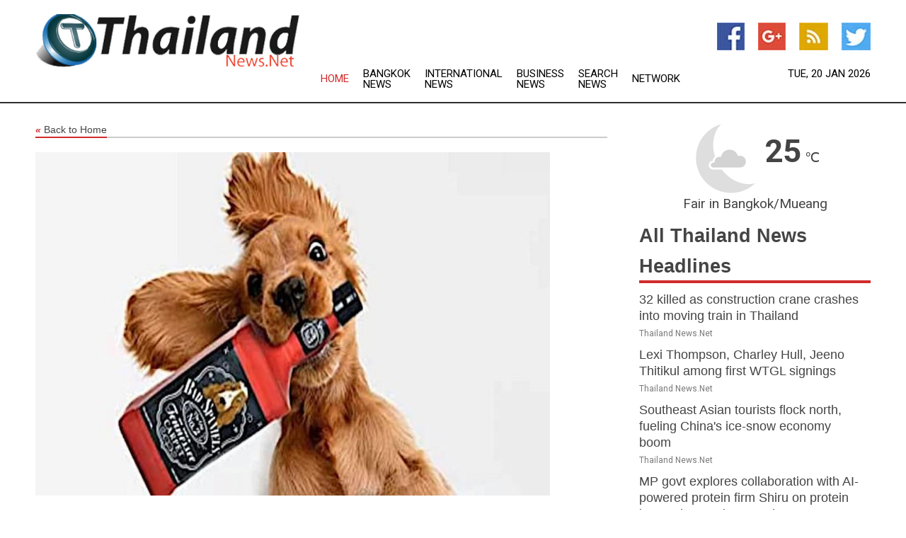

--- FILE ---
content_type: text/html; charset=utf-8
request_url: https://www.thailandnews.net/news/273666704/us-supreme-court-to-decide-on-jack-daniel-dog-toy-case
body_size: 12883
content:
<!doctype html>
<html lang="en">
<head>
    <meta name="Powered By" content="Kreatio Platform" />
  <link rel="canonical" href="https://www.thailandnews.net/news/273666704/us-supreme-court-to-decide-on-jack-daniel-dog-toy-case"/>
  <meta charset="utf-8"/>
  <meta http-equiv="X-UA-Compatible" content="IE=edge"/>
  <meta name="viewport" content="width=device-width, initial-scale=1, maximum-scale=1, user-scalable=no"/>
    <title>US Supreme Court to decide on Jack Daniel&#39;s dog toy case</title>
  <meta name="title" content="US Supreme Court to decide on Jack Daniel&#39;s dog toy case">
  <meta name="description" content="The US Supreme Court will hear a trademark dispute over a dog toy shaped like a Jack Daniel&#39;s whiskey bottle"/>
  <meta name="keywords" content="WASHINGTON D.C., US Supreme Court, trademark dispute, dog toy, Jack Daniel&#39;s, whiskey bottle, constitutional free speech, trademark laws, VIP Products LLC, Bad Spaniels"/>
  <meta name="news_keywords" content="thailand, thai, country, news, headlines, bangkok, thai airways, the nation, pattaya mail, thailand hotels, phuket gazette, thailand stock exchange, bangkok post, government, pattaya, thailand news, finance, business, weather, sports, map of thailand, newspapers, asia, asian, news, airlines" />
  <meta name="robots" content="index, follow" />
  <meta name="revisit-after" content="1 Day" />
  <meta property="og:title" content="US Supreme Court to decide on Jack Daniel&#39;s dog toy case" />
  <meta property="og:site_name" content="Thailand News" />
  <meta property="og:url" content="https://www.thailandnews.net/news/273666704/us-supreme-court-to-decide-on-jack-daniel-dog-toy-case" />
  <meta property="og:description" content="The US Supreme Court will hear a trademark dispute over a dog toy shaped like a Jack Daniel&#39;s whiskey bottle"/>
  <meta property="og:image" content="https://image.chitra.live/api/v1/wps/0255d27/0c451fd7-e1e8-47f0-b504-5c8d757daa63/0/cus1679547441146-600x315.jpg" />
  <meta property="og:type" content="article" />
  <meta property="og:locale" content="en_US" />
  <meta name="twitter:card" content="summary_large_image" />
  <meta name="twitter:site" content="@Thailand News" />
  <meta name="twitter:title" content="US Supreme Court to decide on Jack Daniel&#39;s dog toy case" />
  <meta name="twitter:description" content="The US Supreme Court will hear a trademark dispute over a dog toy shaped like a Jack Daniel&#39;s whiskey bottle"/>
  <meta name="twitter:image" content="https://image.chitra.live/api/v1/wps/0255d27/0c451fd7-e1e8-47f0-b504-5c8d757daa63/0/cus1679547441146-600x315.jpg" />

  <link rel="shortcut icon" href="https://assets.kreatio.net/web/newsnet/favicons/favicon.ico"/>
  <link rel="stylesheet" type="text/css" href="https://assets.kreatio.net/web/newsnet/css/foundation.min.css">
  <link rel="stylesheet" type="text/css" href="https://assets.kreatio.net/web/newsnet/css/red_style.css">
  <link rel="stylesheet" type="text/css" href="https://cdnjs.cloudflare.com/ajax/libs/font-awesome/4.6.3//css/font-awesome.css">
  <script src="https://assets.kreatio.net/web/newsnet/js/app.js"></script>
  <link rel="stylesheet" href="https://cdnjs.cloudflare.com/ajax/libs/tinymce/6.8.2/skins/ui/oxide/skin.min.css">
  <script async src='https://securepubads.g.doubleclick.net/tag/js/gpt.js'></script>
  <script src='https://www.google.com/recaptcha/api.js'></script>
  <script>window.googletag = window.googletag || {cmd: []};
  googletag.cmd.push(function () {
      googletag.defineSlot('/21806386006/Bigpond_TOP/uaenews.net', [[970, 250], [728, 90], [970, 90]], 'div-gpt-ad-3852326-1')
          .addService(googletag.pubads());
      googletag.defineSlot('/21806386006/Bigpond_TOP/uaenews.net', [[300, 250], [300, 600], [160, 600], [120, 600], [320, 50]], 'div-gpt-ad-3852326-2')
          .addService(googletag.pubads());
      googletag.defineOutOfPageSlot('/21806386006/Bigpond_TOP/uaenews.net', 'div-gpt-ad-3852326-3')
          .addService(googletag.pubads());
      googletag.defineSlot('/21806386006/Bigpond_TOP/uaenews.net', [[1, 1]], 'div-gpt-ad-3852326-4')
          .addService(googletag.pubads());

      googletag.pubads().enableSingleRequest();
      googletag.pubads().collapseEmptyDivs();
      googletag.pubads().setCentering(true);
      googletag.enableServices();
  });</script>
  <script async src="https://paht.tech/c/uaenews.net.js"></script>

  <script type="text/javascript">
      window._mNHandle = window._mNHandle || {};
      window._mNHandle.queue = window._mNHandle.queue || [];
      medianet_versionId = "3121199";
  </script>
    <!-- taboola-->
    <script type="text/javascript">
        window._taboola = window._taboola || [];
        _taboola.push({article: 'auto'});
        !function (e, f, u, i) {
            if (!document.getElementById(i)) {
                e.async = 1;
                e.src = u;
                e.id = i;
                f.parentNode.insertBefore(e, f);
            }
        }(document.createElement('script'),
            document.getElementsByTagName('script')[0],
            '//cdn.taboola.com/libtrc/newsnet-network/loader.js',
            'tb_loader_script');
        if (window.performance && typeof window.performance.mark == 'function') {
            window.performance.mark('tbl_ic');
        }
    </script>
    <!--taboola-->
  <style>
      .tox .tox-statusbar {
          display: none !important;
      }
      .red{
          color: red;
      }
      .text h1,
      .text h2,
      .text h3,
      .text h4,
      .text h5,
      .text h6{
          font-size: 24px !important;
          font-weight: 700 !important;
      }
  </style>
</head>
<body>
<!-- header -->
  <!-- Component :: Main-Header--> 
<div class="row expanded header">
  <div class="large-4 columns logo hide-for-small-only">
    <a href="/"><img src="https://assets.kreatio.net/nn_logos/thailand-news.png" alt="Thailand News"></a></div>

  <div class="large-6 columns navigation">
    <div class="title-bar show-for-small-only"
         data-responsive-toggle="navigation-menu" data-hide-for="medium">
      <button class="menu-icon" type="button" data-toggle></button>
      <div class="title-bar-title" style="margin: 0 20px;">
        <a href="/"><img width="200px" src="https://assets.kreatio.net/nn_logos/thailand-news.png"></a>
      </div>
    </div>
    <div class="top-bar" id="navigation-menu">
      <div class="top-bar-left">
        <ul class="dropdown menu" data-dropdown-menu>
          <li class="active"><a href="/">Home</a></li>
            <li>
              <a href="/category/bangkok-news">Bangkok
                News</a>
            </li>
            <li>
              <a href="/category/breaking-international-news">International
                News</a>
            </li>
            <li>
              <a href="/category/breaking-business-news">Business
                News</a>
            </li>
          <li><a href="/archive">Search News</a></li>
          <li><a href="http://www.themainstreammedia.com/">Network</a></li>
        </ul>
      </div>
    </div>
  </div>

  <div class="large-2 columns socail_icon hide-for-small-only">
    <ul class="menu float-right">
      <li><a href="http://www.facebook.com/pages/Thailand-News/124957900897883" target="_blank"><img
        src="https://assets.kreatio.net/web/newsnet/images/facebook.jpg"
        alt="facebook"></a></li>
      <li><a href="https://plus.google.com/107997795056536733630" target="_blank"><img
        src="https://assets.kreatio.net/web/newsnet/images/google_pls.jpg"
        alt="google"></a></li>
      <li><a href="https://feeds.thailandnews.net/rss/7eb51d3138244bed" target="_blank"><img
        src="https://assets.kreatio.net/web/newsnet/images/rss_feed.jpg"
        alt="rss"></a></li>
      <li><a href="https://twitter.com/thailandnewsnet" target="_blank"><img
        src="https://assets.kreatio.net/web/newsnet/images/twitter.jpg"
        alt="twitter"></a></li>
    </ul>
    <div class="datemain float-right hide-for-small-only" id="bnn-date"></div>


  </div>
</div>


<!-- End of header -->

<!-- Ads -->
<div class="row expanded ad_temp">

  <!-- Ad 728x90 (TOP) -->
  <div
    class="large-12 medium-12 columns text-left top_add hide-for-small-only">

    <center>
      <div id='div-gpt-ad-3852326-1'>
        <script>
            googletag.cmd.push(function () {
                googletag.display('div-gpt-ad-3852326-1');
            });
        </script>
      </div>
    </center>

  </div>
  <!-- End of ad -->

</div>
<!-- End of ads -->


<div class="row expanded content">
  <div class="large-9 medium-8 columns left_content">
    <div class="row expanded breadcrum">
      <div class="large-12 medium-12 columns">
        <h4>
          <span><a href="/"><i>«</i>Back to Home</a></span>
        </h4>
      </div>
    </div>
    <div class="row expanded single_news">
  <div class="large-12 columns">
    <div class="article_image">
        <img src="https://image.chitra.live/api/v1/wps/aa9206f/0c451fd7-e1e8-47f0-b504-5c8d757daa63/0/cus1679547441146-1156x770.jpg" alt="US Supreme Court to decide on Jack Daniel&#39;s dog toy case" width="100%">
    </div>
    <div class="title_text">
      <h2>
        <a href="#">US Supreme Court to decide on Jack Daniel&#39;s dog toy case</a>
      </h2>
      <p>Robert Besser
        <br>25 Mar 2023, 01:26 GMT+
          </p>
    </div>
    <div class="detail_text">
      <div class="text">
            <p>WASHINGTON D.C.: The US Supreme Court will hear a trademark dispute over a dog toy shaped like a Jack Daniel's whiskey bottle, and could redefine the application of constitutional free speech rights to trademark laws.<br><br>The court's nine justices are expected to use the case to clarify the line between a parody protected by the US Constitution's First Amendment and a trademark-infringing theft, with repercussions extending beyond the actual case. A ruling is expected by the end of June.<br><br>A lower court's decision that Phoenix-based VIP Products LLC's "Bad Spaniels" chew toy is an "expressive work" protected by the First Amendment is being appealed by Jack Daniel's Properties Inc, owned by Louisville, Kentucky-based Brown-Forman Corp.<br><br>A ruling against Jack Daniel's could weaken the control of companies over their brands and reputations, some major firms have said, while others stressed that a ruling favoring the whiskey maker would curb free-speech rights.<br><br>The Biden White House supports Jack Daniel's appeal.<br><br>In a brief, the administration said the 9th Circuit should have applied the normal standard for trademark infringement, whether a product creates a likelihood of confusion, with parody among several factors to consider.<br><br>However, VIP's attorney Ben Cooper of the firm Dickinson Wright said, "Every First Amendment case has a spillover effect into other areas. So this cannot be seen as being compartmentalized into the world of trademarks."<br><br>"Whenever one person's speech is limited, it gets everyone else nervous," he said in an interview.</p>
        <p></p>
      </div>
    </div>
  </div>
  <div class="large-12 medium-12 columns share_icon">
    <h3>
      <span><a href="#">Share article:</a></span>
    </h3>
    <div class="sharethis-inline-share-buttons"></div>
  </div>
  <div class="large-12 medium-12 columns hide-for-small-only">
    <div class="detail_text">
      <div id="contentad338226"></div>
      <script type="text/javascript">
          (function (d) {
              var params =
                  {
                      id: "d5a9be96-e246-4ac5-9d21-4b034439109c",
                      d: "ZGVsaGluZXdzLm5ldA==",
                      wid: "338226",
                      cb: (new Date()).getTime()
                  };

              var qs = [];
              for (var key in params) qs.push(key + '=' + encodeURIComponent(params[key]));
              var s = d.createElement('script');
              s.type = 'text/javascript';
              s.async = true;
              var p = 'https:' == document.location.protocol ? 'https' : 'http';
              s.src = p + "://api.content-ad.net/Scripts/widget2.aspx?" + qs.join('&');
              d.getElementById("contentad338226").appendChild(s);
          })(document);
      </script>
    </div>
  </div>
</div>

    <div class="column row collapse show-for-small-only">
      <div class="large-12 medium-12 columns">

        <div id='div-gpt-ad-3852326-2'>
          <script>
              googletag.cmd.push(function() {
                  googletag.display('div-gpt-ad-3852326-2');
              });
          </script>
        </div>

      </div>
    </div>
    <!-- Ad 600x250 -->
    <div class="row column collapse">
      <div class="large-12 medium-12 columns">

        <div id="318873353">
          <script type="text/javascript">
              try {
                  window._mNHandle.queue.push(function (){
                      window._mNDetails.loadTag("318873353", "600x250", "318873353");
                  });
              }
              catch (error) {}
          </script>
        </div>

      </div>
    </div>
    <!-- End of ad -->
    <!-- Taboola -->
    <div class="row column collapse">
  <div class="large-12 medium-12 columns">

    <div id="taboola-below-article-thumbnails"></div>
    <script type="text/javascript">
        window._taboola = window._taboola || [];
        _taboola.push({
            mode: 'alternating-thumbnails-a',
            container: 'taboola-below-article-thumbnails',
            placement: 'Below Article Thumbnails',
            target_type: 'mix'
        });
    </script>

  </div>
</div>

    <!-- Taboola -->
    <div class="row expanded moreus_news" ng-controller="MoreCtrl">
  <div class="large-12 medium-12 columns">
    <h3><span>More Thailand News</span></h3>
    <a href="/category/thailand-news" class="access_more">Access More</a>
  </div>
    <div class="large-6 columns">
        <div class="media-object">
          <div class="media-object-section">
            <a href="/news/278812291/32-killed-as-construction-crane-crashes-into-moving-train-in-thailand">
              <img src="https://image.chitra.live/api/v1/wps/41a9402/ebd0f5f3-f6ea-49a1-a99e-9d6bdbe55e03/1/8-Construction-crane-200x200.jpg" width="153px">
            </a>
          </div>
          <div class="media-object-section">
            <h5><a title="" href="/news/278812291/32-killed-as-construction-crane-crashes-into-moving-train-in-thailand">32 killed as construction crane crashes into moving train in Thailand</a>
</h5>
            <p class="date">Thailand News.Net</p>
          </div>
        </div>
        <div class="media-object">
          <div class="media-object-section">
            <a href="/news/278818710/lexi-thompson-charley-hull-jeeno-thitikul-among-first-wtgl-signings">
              <img src="https://image.chitra.live/api/v1/wps/5207292/cf4cdba5-b118-461d-89c2-9159021762a4/0/YTk1ZWUwZTEtNTE-200x200.jpg" width="153px">
            </a>
          </div>
          <div class="media-object-section">
            <h5><a title="" href="/news/278818710/lexi-thompson-charley-hull-jeeno-thitikul-among-first-wtgl-signings">Lexi Thompson, Charley Hull, Jeeno Thitikul among first WTGL signings</a>
</h5>
            <p class="date">Thailand News.Net</p>
          </div>
        </div>
        <div class="media-object">
          <div class="media-object-section">
            <a href="/news/278817995/southeast-asian-tourists-flock-north-fueling-china-ice-snow-economy-boom">
              <img src="https://image.chitra.live/api/v1/wps/a29dc82/52e1a6e3-e19f-4270-929f-fd88d532a2a3/0/XxjwshE000121-20260119-CBMFN0A001-200x200.jpg" width="153px">
            </a>
          </div>
          <div class="media-object-section">
            <h5><a title="" href="/news/278817995/southeast-asian-tourists-flock-north-fueling-china-ice-snow-economy-boom">Southeast Asian tourists flock north, fueling China&#39;s ice-snow economy boom</a>
</h5>
            <p class="date">Thailand News.Net</p>
          </div>
        </div>
        <div class="media-object">
          <div class="media-object-section">
            <a href="/news/278817889/mp-govt-explores-collaboration-with-ai-powered-protein-firm-shiru-on-protein-innovation-agri-research">
              <img src="https://image.chitra.live/api/v1/wps/46cad36/912cd9ed-c3b7-4d79-9fc4-fa9e14fa2f7d/0/ANI-20260119113206-200x200.jpg" width="153px">
            </a>
          </div>
          <div class="media-object-section">
            <h5><a title="" href="/news/278817889/mp-govt-explores-collaboration-with-ai-powered-protein-firm-shiru-on-protein-innovation-agri-research">MP govt explores collaboration with AI-powered protein firm Shiru on protein innovation, agri-research</a>
</h5>
            <p class="date">Thailand News.Net</p>
          </div>
        </div>
        <div class="media-object">
          <div class="media-object-section">
            <a href="/news/278817820/2026-lt-mumbai-open-wta-125k-series-event-returns-for-its-fifth-edition">
              <img src="https://image.chitra.live/api/v1/wps/bc45d35/30e12d29-f57c-40c7-95ab-1ef26ba10594/0/ANI-20260119102303-200x200.jpg" width="153px">
            </a>
          </div>
          <div class="media-object-section">
            <h5><a title="" href="/news/278817820/2026-lt-mumbai-open-wta-125k-series-event-returns-for-its-fifth-edition">2026 L&amp;T Mumbai Open WTA 125K Series event returns for its fifth edition</a>
</h5>
            <p class="date">Thailand News.Net</p>
          </div>
        </div>
        <div class="media-object">
          <div class="media-object-section">
            <a href="/news/278816846/chinese-medicines-increasingly-reach-global-health-market">
              <img src="https://image.chitra.live/api/v1/wps/10e0cb5/2ca1dd41-f190-4478-9246-1e7d34d3cf25/0/XxjwshE000035-20260119-CBMFN0A001-200x200.jpg" width="153px">
            </a>
          </div>
          <div class="media-object-section">
            <h5><a title="" href="/news/278816846/chinese-medicines-increasingly-reach-global-health-market">Chinese medicines increasingly reach global health market</a>
</h5>
            <p class="date">Thailand News.Net</p>
          </div>
        </div>
        <div class="media-object">
          <div class="media-object-section">
            <a href="/news/278815716/tamil-nadu-devotees-pay-tributes-in-rameswaram-agnitheertham-sea-on-thai-amavasai">
              <img src="https://image.chitra.live/api/v1/wps/55c993b/5b3a1c70-8686-4373-b607-2d1f0c5e3d7c/0/ANI-20260118042117-200x200.jpg" width="153px">
            </a>
          </div>
          <div class="media-object-section">
            <h5><a title="" href="/news/278815716/tamil-nadu-devotees-pay-tributes-in-rameswaram-agnitheertham-sea-on-thai-amavasai">Tamil Nadu: Devotees pay tributes in Rameswaram&#39;s Agnitheertham sea on &#39;Thai Amavasai&#39;</a>
</h5>
            <p class="date">Thailand News.Net</p>
          </div>
        </div>
        <div class="media-object">
          <div class="media-object-section">
            <a href="/news/278814908/india-open-2026-jonatan-christie-to-face-chinese-taipei-lin-chun-yi-in-final">
              <img src="https://image.chitra.live/api/v1/wps/645b508/13586f8e-a877-4470-97fb-baf918e0f83e/0/ANI-20260117184157-200x200.jpg" width="153px">
            </a>
          </div>
          <div class="media-object-section">
            <h5><a title="" href="/news/278814908/india-open-2026-jonatan-christie-to-face-chinese-taipei-lin-chun-yi-in-final">India Open 2026: Jonatan Christie to face Chinese Taipei&#39;s Lin Chun-Yi in final</a>
</h5>
            <p class="date">Thailand News.Net</p>
          </div>
        </div>
        <div class="media-object">
          <div class="media-object-section">
            <a href="/news/278814423/china-sports-weekly-111-117">
              <img src="https://image.chitra.live/api/v1/wps/869065a/47676f62-ab81-47cd-b220-47a60a92a8be/0/XxjspeE000007-20260117-CBMFN0A001-200x200.jpg" width="153px">
            </a>
          </div>
          <div class="media-object-section">
            <h5><a title="" href="/news/278814423/china-sports-weekly-111-117">China Sports Weekly (1.11-1.17)</a>
</h5>
            <p class="date">Thailand News.Net</p>
          </div>
        </div>
        <div class="media-object">
          <div class="media-object-section">
            <a href="/news/278814031/bri-rcep-offer-tremendous-opportunities-for-cambodia-development-expert">
              <img src="https://image.chitra.live/api/v1/wps/61d1a87/74a63e61-240f-4827-9525-e7d881b47459/0/ChkhgeE000006-20260117-CBMFN0A001-200x200.jpg" width="153px">
            </a>
          </div>
          <div class="media-object-section">
            <h5><a title="" href="/news/278814031/bri-rcep-offer-tremendous-opportunities-for-cambodia-development-expert">BRI, RCEP offer tremendous opportunities for Cambodia&#39;s development: expert</a>
</h5>
            <p class="date">Thailand News.Net</p>
          </div>
        </div>
        <div class="media-object">
          <div class="media-object-section">
            <a href="/news/278813534/india-open-lakshya-sen-goes-down-in-quarters-as-indian-challenge-ends">
              <img src="https://image.chitra.live/api/v1/wps/484d1e3/146f58b7-452d-4d32-a219-498bea6b2f29/0/ANI-20260116164838-200x200.jpg" width="153px">
            </a>
          </div>
          <div class="media-object-section">
            <h5><a title="" href="/news/278813534/india-open-lakshya-sen-goes-down-in-quarters-as-indian-challenge-ends">India Open: Lakshya Sen goes down in quarters as Indian challenge ends</a>
</h5>
            <p class="date">Thailand News.Net</p>
          </div>
        </div>
    </div>
    <div class="large-6 columns">
        <div class="media-object">
          <div class="media-object-section">
            <a href="/news/278812794/spindia-new-delhi-badminton-india-open-2026-mixed-doubles">
              <img src="https://image.chitra.live/api/v1/wps/fc19dc0/755b0e57-11cc-4cd4-b524-20578781dfb3/0/XxjpbeE000236-20260116-PEPFN0A001-200x200.jpg" width="153px">
            </a>
          </div>
          <div class="media-object-section">
            <h5><a title="" href="/news/278812794/spindia-new-delhi-badminton-india-open-2026-mixed-doubles">(SP)INDIA-NEW DELHI-BADMINTON-INDIA OPEN 2026-MIXED DOUBLES</a>
</h5>
            <p class="date">Thailand News.Net</p>
          </div>
        </div>
        <div class="media-object">
          <div class="media-object-section">
            <a href="/news/278812610/column-what-is-japan-hiding-under-its-masks">
              <img src="https://image.chitra.live/api/v1/wps/c8b4fe2/0f696a21-b181-4eb8-b357-040aa1d4d2c2/0/XxjidwE000028-20260116-CBMFN0A001-200x200.jpg" width="153px">
            </a>
          </div>
          <div class="media-object-section">
            <h5><a title="" href="/news/278812610/column-what-is-japan-hiding-under-its-masks">Column: What is Japan hiding under its masks?</a>
</h5>
            <p class="date">Thailand News.Net</p>
          </div>
        </div>
        <div class="media-object">
          <div class="media-object-section">
            <a href="/news/278812569/mallikarjun-kharge-extends-greeting-on-thiruvalluvar-day">
              <img src="https://image.chitra.live/api/v1/wps/12e660a/f6d60662-83ce-4b30-9081-ea633de3cacc/0/ANI-20260116082613-200x200.jpg" width="153px">
            </a>
          </div>
          <div class="media-object-section">
            <h5><a title="" href="/news/278812569/mallikarjun-kharge-extends-greeting-on-thiruvalluvar-day">Mallikarjun Kharge extends greeting on Thiruvalluvar Day</a>
</h5>
            <p class="date">Thailand News.Net</p>
          </div>
        </div>
        <div class="media-object">
          <div class="media-object-section">
            <a href="/news/278812269/cm-mk-stalin-offers-floral-tribute-to-tamil-poet-thiruvalluvar-on-thiruvalluvar-day">
              <img src="https://image.chitra.live/api/v1/wps/77dbe6e/1637da45-6f34-4585-aa2e-b5368bc2591c/0/ANI-20260116043644-200x200.jpg" width="153px">
            </a>
          </div>
          <div class="media-object-section">
            <h5><a title="" href="/news/278812269/cm-mk-stalin-offers-floral-tribute-to-tamil-poet-thiruvalluvar-on-thiruvalluvar-day">CM MK Stalin offers floral tribute to Tamil poet Thiruvalluvar on Thiruvalluvar Day</a>
</h5>
            <p class="date">Thailand News.Net</p>
          </div>
        </div>
        <div class="media-object">
          <div class="media-object-section">
            <a href="/news/278812102/thailand-bangkok-pm-crane-accidents-legal-action">
              <img src="https://image.chitra.live/api/v1/wps/78f94f4/e7c14bce-45bb-410d-a8d3-6aa5792057f3/0/XxjpbeE000005-20260116-PEPFN0A001-200x200.jpg" width="153px">
            </a>
          </div>
          <div class="media-object-section">
            <h5><a title="" href="/news/278812102/thailand-bangkok-pm-crane-accidents-legal-action">THAILAND-BANGKOK-PM-CRANE ACCIDENTS-LEGAL ACTION</a>
</h5>
            <p class="date">Thailand News.Net</p>
          </div>
        </div>
        <div class="media-object">
          <div class="media-object-section">
            <a href="/news/278810618/deadly-crane-collapse-in-thailand-dozens-killed-india-condoles-loss-of-lives">
              <img src="https://image.chitra.live/api/v1/wps/8cb1655/53a34d69-d586-4360-9527-24d286fd3306/0/ANI-20260115093955-200x200.jpg" width="153px">
            </a>
          </div>
          <div class="media-object-section">
            <h5><a title="" href="/news/278810618/deadly-crane-collapse-in-thailand-dozens-killed-india-condoles-loss-of-lives">Deadly crane collapse in Thailand: dozens killed, India condoles loss of lives</a>
</h5>
            <p class="date">Thailand News.Net</p>
          </div>
        </div>
        <div class="media-object">
          <div class="media-object-section">
            <a href="/news/278810610/to-me-it-is-tamil-new-year-dmk-mp-kanimozhi-on-tvk-chief-vijay-pongal-post">
              <img src="https://image.chitra.live/api/v1/wps/078b3b6/ba8ae846-d0b4-4d8c-b6ff-7832f629c576/0/ANI-20260115091037-200x200.jpg" width="153px">
            </a>
          </div>
          <div class="media-object-section">
            <h5><a title="" href="/news/278810610/to-me-it-is-tamil-new-year-dmk-mp-kanimozhi-on-tvk-chief-vijay-pongal-post">&quot;To me it is Tamil New Year&quot;: DMK MP Kanimozhi on TVK chief Vijay&#39;s Pongal post</a>
</h5>
            <p class="date">Thailand News.Net</p>
          </div>
        </div>
        <div class="media-object">
          <div class="media-object-section">
            <a href="/news/278810609/very-happy-that-pm-is-coming-to-tamil-nadu-in-thai-month-tamilisai-soundararajan">
              <img src="https://image.chitra.live/api/v1/wps/c1c3ecf/31d9fbaa-4f66-47c4-93ef-aeb6cd608421/0/ANI-20260115091533-200x200.jpg" width="153px">
            </a>
          </div>
          <div class="media-object-section">
            <h5><a title="" href="/news/278810609/very-happy-that-pm-is-coming-to-tamil-nadu-in-thai-month-tamilisai-soundararajan">&quot;Very happy that PM is coming to Tamil Nadu in Thai Month&quot;: Tamilisai Soundararajan</a>
</h5>
            <p class="date">Thailand News.Net</p>
          </div>
        </div>
        <div class="media-object">
          <div class="media-object-section">
            <a href="/news/278810508/traditional-coal-hub-emerges-as-unlikely-global-gateway-for-budget-savvy-youth">
              <img src="https://image.chitra.live/api/v1/wps/5511ed0/f74e0034-c517-4c23-8e44-3033c7d6b640/0/XxjwshE000043-20260115-CBMFN0A001-200x200.jpg" width="153px">
            </a>
          </div>
          <div class="media-object-section">
            <h5><a title="" href="/news/278810508/traditional-coal-hub-emerges-as-unlikely-global-gateway-for-budget-savvy-youth">Traditional coal hub emerges as unlikely global gateway for budget-savvy youth</a>
</h5>
            <p class="date">Thailand News.Net</p>
          </div>
        </div>
        <div class="media-object">
          <div class="media-object-section">
            <a href="/news/278810173/tvk-leaders-pongal-and-new-year-greetings-spark-political-cultural-debate-in-tamil-nadu">
              <img src="https://image.chitra.live/api/v1/wps/70a3fe3/258c42cf-0a90-462c-aecd-ef8a796edf1e/0/ANI-20260115052610-200x200.jpg" width="153px">
            </a>
          </div>
          <div class="media-object-section">
            <h5><a title="" href="/news/278810173/tvk-leaders-pongal-and-new-year-greetings-spark-political-cultural-debate-in-tamil-nadu">TVK leaders&#39; Pongal and New Year greetings spark political, cultural debate in Tamil Nadu</a>
</h5>
            <p class="date">Thailand News.Net</p>
          </div>
        </div>
    </div>
</div>

    <div class="column row collapse show-for-small-only">
      <div class="large-12 medium-12 columns">

        <div id='div-gpt-ad-3852326-2'>
          <script>
              googletag.cmd.push(function() {
                  googletag.display('div-gpt-ad-3852326-2');
              });
          </script>
        </div>

      </div>
    </div>
    <div class="row expanded">
      <div class="large-12 medium-12 columns">
        <div class="row expanded signupnws">
          <div class="large-6 columns">
            <h2>Sign up for Thailand News</h2>
            <p>a daily newsletter full of things to discuss over
              drinks.and the great thing is that it's on the house!</p>
          </div>
          <div class="large-6 columns">
            <form
              action="https://subscription.themainstreammedia.com/?p=subscribe"
              method="post">
              <input type="text" name="email" placeholder="Your email address"
                     required>
              <button type="submit" class="button">Submit</button>
            </form>
          </div>
        </div>
      </div>
    </div>
    <div class="row expanded single_news">
      <div
        class="large-12 medium-12 columns text-center hide-for-small-only">
        <div class="detail_text"></div>
      </div>
    </div>
  </div>
  <!-- Side bar -->
    <div class="large-3 medium-4 columns right_sidebar">
    <!-- weather -->
      <!-- Component :: Weather-Block--> 
<div class="remote_component" id = 9690c96f-dc4b-9209-9a32-98af0c17491b></div>


    <!-- End of weather -->

    <!-- All headlines -->
    <div class="row column headline">
  <div class="large-12 medium-12 columns">
    <h3>
      <span><a href="/category/thailand-news">All Thailand News Headlines</a></span>
    </h3>
    <div class="outer_head">
        <div class="single_head">
          <h6>
            <a title="" href="/news/278812291/32-killed-as-construction-crane-crashes-into-moving-train-in-thailand">32 killed as construction crane crashes into moving train in Thailand</a>

          </h6>
          <p class="date">Thailand News.Net</p>
        </div>
        <div class="single_head">
          <h6>
            <a title="" href="/news/278818710/lexi-thompson-charley-hull-jeeno-thitikul-among-first-wtgl-signings">Lexi Thompson, Charley Hull, Jeeno Thitikul among first WTGL signings</a>

          </h6>
          <p class="date">Thailand News.Net</p>
        </div>
        <div class="single_head">
          <h6>
            <a title="" href="/news/278817995/southeast-asian-tourists-flock-north-fueling-china-ice-snow-economy-boom">Southeast Asian tourists flock north, fueling China&#39;s ice-snow economy boom</a>

          </h6>
          <p class="date">Thailand News.Net</p>
        </div>
        <div class="single_head">
          <h6>
            <a title="" href="/news/278817889/mp-govt-explores-collaboration-with-ai-powered-protein-firm-shiru-on-protein-innovation-agri-research">MP govt explores collaboration with AI-powered protein firm Shiru on protein innovation, agri-research</a>

          </h6>
          <p class="date">Thailand News.Net</p>
        </div>
        <div class="single_head">
          <h6>
            <a title="" href="/news/278817820/2026-lt-mumbai-open-wta-125k-series-event-returns-for-its-fifth-edition">2026 L&amp;T Mumbai Open WTA 125K Series event returns for its fifth edition</a>

          </h6>
          <p class="date">Thailand News.Net</p>
        </div>
        <div class="single_head">
          <h6>
            <a title="" href="/news/278816846/chinese-medicines-increasingly-reach-global-health-market">Chinese medicines increasingly reach global health market</a>

          </h6>
          <p class="date">Thailand News.Net</p>
        </div>
        <div class="single_head">
          <h6>
            <a title="" href="/news/278815716/tamil-nadu-devotees-pay-tributes-in-rameswaram-agnitheertham-sea-on-thai-amavasai">Tamil Nadu: Devotees pay tributes in Rameswaram&#39;s Agnitheertham sea on &#39;Thai Amavasai&#39;</a>

          </h6>
          <p class="date">Thailand News.Net</p>
        </div>
        <div class="single_head">
          <h6>
            <a title="" href="/news/278814908/india-open-2026-jonatan-christie-to-face-chinese-taipei-lin-chun-yi-in-final">India Open 2026: Jonatan Christie to face Chinese Taipei&#39;s Lin Chun-Yi in final</a>

          </h6>
          <p class="date">Thailand News.Net</p>
        </div>
        <div class="single_head">
          <h6>
            <a title="" href="/news/278814423/china-sports-weekly-111-117">China Sports Weekly (1.11-1.17)</a>

          </h6>
          <p class="date">Thailand News.Net</p>
        </div>
        <div class="single_head">
          <h6>
            <a title="" href="/news/278814031/bri-rcep-offer-tremendous-opportunities-for-cambodia-development-expert">BRI, RCEP offer tremendous opportunities for Cambodia&#39;s development: expert</a>

          </h6>
          <p class="date">Thailand News.Net</p>
        </div>
        <div class="single_head">
          <h6>
            <a title="" href="/news/278813534/india-open-lakshya-sen-goes-down-in-quarters-as-indian-challenge-ends">India Open: Lakshya Sen goes down in quarters as Indian challenge ends</a>

          </h6>
          <p class="date">Thailand News.Net</p>
        </div>
        <div class="single_head">
          <h6>
            <a title="" href="/news/278812794/spindia-new-delhi-badminton-india-open-2026-mixed-doubles">(SP)INDIA-NEW DELHI-BADMINTON-INDIA OPEN 2026-MIXED DOUBLES</a>

          </h6>
          <p class="date">Thailand News.Net</p>
        </div>
        <div class="single_head">
          <h6>
            <a title="" href="/news/278812610/column-what-is-japan-hiding-under-its-masks">Column: What is Japan hiding under its masks?</a>

          </h6>
          <p class="date">Thailand News.Net</p>
        </div>
        <div class="single_head">
          <h6>
            <a title="" href="/news/278812569/mallikarjun-kharge-extends-greeting-on-thiruvalluvar-day">Mallikarjun Kharge extends greeting on Thiruvalluvar Day</a>

          </h6>
          <p class="date">Thailand News.Net</p>
        </div>
        <div class="single_head">
          <h6>
            <a title="" href="/news/278812269/cm-mk-stalin-offers-floral-tribute-to-tamil-poet-thiruvalluvar-on-thiruvalluvar-day">CM MK Stalin offers floral tribute to Tamil poet Thiruvalluvar on Thiruvalluvar Day</a>

          </h6>
          <p class="date">Thailand News.Net</p>
        </div>
        <div class="single_head">
          <h6>
            <a title="" href="/news/278812102/thailand-bangkok-pm-crane-accidents-legal-action">THAILAND-BANGKOK-PM-CRANE ACCIDENTS-LEGAL ACTION</a>

          </h6>
          <p class="date">Thailand News.Net</p>
        </div>
        <div class="single_head">
          <h6>
            <a title="" href="/news/278810618/deadly-crane-collapse-in-thailand-dozens-killed-india-condoles-loss-of-lives">Deadly crane collapse in Thailand: dozens killed, India condoles loss of lives</a>

          </h6>
          <p class="date">Thailand News.Net</p>
        </div>
        <div class="single_head">
          <h6>
            <a title="" href="/news/278810610/to-me-it-is-tamil-new-year-dmk-mp-kanimozhi-on-tvk-chief-vijay-pongal-post">&quot;To me it is Tamil New Year&quot;: DMK MP Kanimozhi on TVK chief Vijay&#39;s Pongal post</a>

          </h6>
          <p class="date">Thailand News.Net</p>
        </div>
        <div class="single_head">
          <h6>
            <a title="" href="/news/278810609/very-happy-that-pm-is-coming-to-tamil-nadu-in-thai-month-tamilisai-soundararajan">&quot;Very happy that PM is coming to Tamil Nadu in Thai Month&quot;: Tamilisai Soundararajan</a>

          </h6>
          <p class="date">Thailand News.Net</p>
        </div>
        <div class="single_head">
          <h6>
            <a title="" href="/news/278810508/traditional-coal-hub-emerges-as-unlikely-global-gateway-for-budget-savvy-youth">Traditional coal hub emerges as unlikely global gateway for budget-savvy youth</a>

          </h6>
          <p class="date">Thailand News.Net</p>
        </div>
        <div class="single_head">
          <h6>
            <a title="" href="/news/278810173/tvk-leaders-pongal-and-new-year-greetings-spark-political-cultural-debate-in-tamil-nadu">TVK leaders&#39; Pongal and New Year greetings spark political, cultural debate in Tamil Nadu</a>

          </h6>
          <p class="date">Thailand News.Net</p>
        </div>
        <div class="single_head">
          <h6>
            <a title="" href="/news/278810164/tamil-does-not-need-ceremonial-praise-dmk-leader-trb-rajaa-says-amit-shah-thiruvallauvar-day-tribute-miscalculation">Tamil does not need ceremonial praise: DMK leader TRB Rajaa says Amit Shah&#39;s Thiruvallauvar day tribute &#39;miscalculation&#39;</a>

          </h6>
          <p class="date">Thailand News.Net</p>
        </div>
        <div class="single_head">
          <h6>
            <a title="" href="/news/278810150/2-killed-2-injured-in-crane-collapse-in-thailand">2 killed, 2 injured in crane collapse in Thailand</a>

          </h6>
          <p class="date">Thailand News.Net</p>
        </div>
        <div class="single_head">
          <h6>
            <a title="" href="/news/278810062/photo-flash-2-dead-as-crane-topples-on-thailand-rama-ii-road">Photo Flash | 2 dead as crane topples on Thailand&#39;s Rama II Road</a>

          </h6>
          <p class="date">Thailand News.Net</p>
        </div>
        <div class="single_head">
          <h6>
            <a title="" href="/news/278810042/tvk-chief-vijay-extends-greetings-on-pongal-and-tamil-new-year-hopes-for-love-peace-and-prosperity">TVK chief Vijay extends greetings on Pongal and Tamil New Year, hopes for &quot;love, peace and prosperity&quot;</a>

          </h6>
          <p class="date">Thailand News.Net</p>
        </div>
        <div class="single_head">
          <h6>
            <a title="" href="/news/278816672/bangkok-and-kabylia-spirituality-and-cultural-resistance">Bangkok and Kabylia: Spirituality and Cultural Resistance</a>

          </h6>
          <p class="date">Thailand News.Net</p>
        </div>
        <div class="single_head">
          <h6>
            <a title="" href="/news/278812068/vietnam-arrests-escalate-ahead-of-party-congress">Vietnam: Arrests Escalate Ahead of Party Congress</a>

          </h6>
          <p class="date">Thailand News.Net</p>
        </div>
        <div class="single_head">
          <h6>
            <a title="" href="/news/278816669/bangkok-and-kabylia-spirituality-and-cultural-resistance">Bangkok and Kabylia: Spirituality and Cultural Resistance</a>

          </h6>
          <p class="date">Thailand News.Net</p>
        </div>
        <div class="single_head">
          <h6>
            <a title="" href="/news/278818123/china-to-face-australia-cameroon-curacao-in-2026-fifa-series">China to face Australia, Cameroon, Curacao in 2026 FIFA Series</a>

          </h6>
          <p class="date">Thailand News.Net</p>
        </div>
        <div class="single_head">
          <h6>
            <a title="" href="/news/278818039/thailand-seizes-over-330-mln-meth-pills-in-3-month-drug-crackdown">Thailand seizes over 330 mln meth pills in 3-month drug crackdown</a>

          </h6>
          <p class="date">Thailand News.Net</p>
        </div>
        <div class="single_head">
          <h6>
            <a title="" href="/news/278817938/china-focus-southeast-asian-tourists-flock-north-fueling-china-ice-snow-economy-boom">China Focus: Southeast Asian tourists flock north, fueling China&#39;s ice-snow economy boom</a>

          </h6>
          <p class="date">Thailand News.Net</p>
        </div>
        <div class="single_head">
          <h6>
            <a title="" href="/news/278817539/unicef-cambodia-local-telco-unite-to-support-children-affected-by-border-conflict">UNICEF Cambodia, local telco unite to support children affected by border conflict</a>

          </h6>
          <p class="date">Thailand News.Net</p>
        </div>
        <div class="single_head">
          <h6>
            <a title="" href="/news/278816215/china-claims-men-and-women-doubles-titles-at-india-open">China claims men&#39;s and women&#39;s doubles titles at India Open</a>

          </h6>
          <p class="date">Thailand News.Net</p>
        </div>
        <div class="single_head">
          <h6>
            <a title="" href="/news/278816194/china-focus-chinese-medicines-increasingly-reach-global-health-market">China Focus: Chinese medicines increasingly reach global health market</a>

          </h6>
          <p class="date">Thailand News.Net</p>
        </div>
        <div class="single_head">
          <h6>
            <a title="" href="/news/278815858/wang-an-to-meet-in-badminton-india-open-final">Wang, An to meet in badminton India Open final</a>

          </h6>
          <p class="date">Thailand News.Net</p>
        </div>
        <div class="single_head">
          <h6>
            <a title="" href="/news/278814324/former-thai-official-experiences-ice-and-snow-tourism-in-china-harbin">Former Thai official experiences ice and snow tourism in China&#39;s Harbin</a>

          </h6>
          <p class="date">Thailand News.Net</p>
        </div>
        <div class="single_head">
          <h6>
            <a title="" href="/news/278813080/thailand-sets-up-economic-diplomacy-plan-to-navigate-volatile-global-trade">Thailand sets up economic diplomacy plan to navigate volatile global trade</a>

          </h6>
          <p class="date">Thailand News.Net</p>
        </div>
        <div class="single_head">
          <h6>
            <a title="" href="/news/278813079/interview-bri-rcep-offer-tremendous-opportunities-for-cambodia-development-expert">Interview: BRI, RCEP offer tremendous opportunities for Cambodia&#39;s development: expert</a>

          </h6>
          <p class="date">Thailand News.Net</p>
        </div>
        <div class="single_head">
          <h6>
            <a title="" href="/news/278811291/thai-pm-orders-legal-action-against-contractor-linked-to-2-fatal-crane-accidents">Thai PM orders legal action against contractor linked to 2 fatal crane accidents</a>

          </h6>
          <p class="date">Thailand News.Net</p>
        </div>
        <div class="single_head">
          <h6>
            <a title="" href="/news/278810502/thailand-expresses-concern-to-us-over-inclusion-in-visa-suspension-list-fm">Thailand expresses concern to U.S. over inclusion in visa suspension list: FM</a>

          </h6>
          <p class="date">Thailand News.Net</p>
        </div>
        <div class="single_head">
          <h6>
            <a title="" href="/news/278810483/across-china-traditional-coal-hub-emerges-as-unlikely-global-gateway-for-budget-savvy-youth">Across China: Traditional coal hub emerges as unlikely global gateway for budget-savvy youth</a>

          </h6>
          <p class="date">Thailand News.Net</p>
        </div>
        <div class="single_head">
          <h6>
            <a title="" href="/news/278810474/cambodia-thailand-regional-border-committee-secretariat-officials-meet-to-enforce-ceasefire">Cambodia-Thailand Regional Border Committee secretariat officials meet to enforce ceasefire</a>

          </h6>
          <p class="date">Thailand News.Net</p>
        </div>
        <div class="single_head">
          <h6>
            <a title="" href="/news/278810149/2nd-ld-writethru-2-killed-2-injured-in-crane-collapse-in-thailand">2nd LD Writethru: 2 killed, 2 injured in crane collapse in Thailand</a>

          </h6>
          <p class="date">Thailand News.Net</p>
        </div>
        <div class="single_head">
          <h6>
            <a title="" href="/news/278810120/urgent-all-42-passengers-hurt-in-thailand-commuter-bus-crash-media">Urgent: All 42 passengers hurt in Thailand&#39;s commuter bus crash: media</a>

          </h6>
          <p class="date">Thailand News.Net</p>
        </div>
        <div class="single_head">
          <h6>
            <a title="" href="/news/278810020/1st-ld-2-dead-as-crane-topples-on-thailand-rama-ii-road">1st LD: 2 dead as crane topples on Thailand&#39;s Rama II Road</a>

          </h6>
          <p class="date">Thailand News.Net</p>
        </div>
        <div class="single_head">
          <h6>
            <a title="" href="/news/278810000/urgent-1-killed-in-thailand-crane-collaps">Urgent: 1 killed in Thailand crane collaps</a>

          </h6>
          <p class="date">Thailand News.Net</p>
        </div>
        <div class="single_head">
          <h6>
            <a title="" href="/news/278809975/flash-two-killed-in-crane-collapse-in-bangkok-suburbs-media">Flash: Two killed in crane collapse in Bangkok suburbs: media</a>

          </h6>
          <p class="date">Thailand News.Net</p>
        </div>
        <div class="single_head">
          <h6>
            <a title="" target="_blank" href="https://www.police1.com/community-relations/trust-under-pressure-how-police-can-respond-to-false-ice-activity-rumors">False ICE activity rumors- How police should respond</a>

          </h6>
          <p class="date">Thailand News.Net</p>
        </div>
        <div class="single_head">
          <h6>
            <a title="" target="_blank" href="https://www.police1.com/investigations/del-troopers-killing-at-dmv-was-deliberate-and-targeted-attack-on-police-investigators-say">Delaware trooper killed in targeted attack at DMV</a>

          </h6>
          <p class="date">Thailand News.Net</p>
        </div>
        <div class="single_head">
          <h6>
            <a title="" target="_blank" href="https://www.police1.com/drones/droneresponders-to-host-public-safety-uas-conference-in-virginia">DRONERESPONDERS to host public safety UAS conference in Virginia</a>

          </h6>
          <p class="date">Thailand News.Net</p>
        </div>
    </div>
  </div>
</div>



    <!-- Ad 300x600 (A) -->
    <div class="row column ad_600">
      <div class="large-12 medium-12 columns hide-for-small-only">

        <script id="mNCC" language="javascript">
            medianet_width = "300";
            medianet_height = "600";
            medianet_crid = "393315316";
            medianet_versionId = "3111299";
        </script>
        <script src="//contextual.media.net/nmedianet.js?cid=8CUG1R34Q"></script>

      </div>
    </div>
    <!-- End of ad -->

    <!-- Related News -->
    <div class=" row column business_news">
  <div class="large-12 medium-12 columns">
    <h3>
      <span>Bangkok News</span>
    </h3>
      <div class="media-object">
        <div class="media-object-section">
          <a href="/news/278812291/32-killed-as-construction-crane-crashes-into-moving-train-in-thailand" ><img width="153px" src="https://image.chitra.live/api/v1/wps/41a9402/ebd0f5f3-f6ea-49a1-a99e-9d6bdbe55e03/1/8-Construction-crane-200x200.jpg" alt="32 killed as construction crane crashes into moving train in Thailand"/></a>
        </div>
        <div class="media-object-section">
          <h6>
            <a title="" href="/news/278812291/32-killed-as-construction-crane-crashes-into-moving-train-in-thailand">32 killed as construction crane crashes into moving train in Thailand</a>

          </h6>
          <p class="date">Thailand News.Net</p>
        </div>
      </div>
      <div class="media-object">
        <div class="media-object-section">
          <a href="/news/278818710/lexi-thompson-charley-hull-jeeno-thitikul-among-first-wtgl-signings" ><img width="153px" src="https://image.chitra.live/api/v1/wps/5207292/cf4cdba5-b118-461d-89c2-9159021762a4/0/YTk1ZWUwZTEtNTE-200x200.jpg" alt="Lexi Thompson, Charley Hull, Jeeno Thitikul among first WTGL signings"/></a>
        </div>
        <div class="media-object-section">
          <h6>
            <a title="" href="/news/278818710/lexi-thompson-charley-hull-jeeno-thitikul-among-first-wtgl-signings">Lexi Thompson, Charley Hull, Jeeno Thitikul among first WTGL signings</a>

          </h6>
          <p class="date">Thailand News.Net</p>
        </div>
      </div>
      <div class="media-object">
        <div class="media-object-section">
          <a href="/news/278817995/southeast-asian-tourists-flock-north-fueling-china-ice-snow-economy-boom" ><img width="153px" src="https://image.chitra.live/api/v1/wps/a29dc82/52e1a6e3-e19f-4270-929f-fd88d532a2a3/0/XxjwshE000121-20260119-CBMFN0A001-200x200.jpg" alt="Southeast Asian tourists flock north, fueling China&#39;s ice-snow economy boom"/></a>
        </div>
        <div class="media-object-section">
          <h6>
            <a title="" href="/news/278817995/southeast-asian-tourists-flock-north-fueling-china-ice-snow-economy-boom">Southeast Asian tourists flock north, fueling China&#39;s ice-snow economy boom</a>

          </h6>
          <p class="date">Thailand News.Net</p>
        </div>
      </div>
      <div class="media-object">
        <div class="media-object-section">
          <a href="/news/278817889/mp-govt-explores-collaboration-with-ai-powered-protein-firm-shiru-on-protein-innovation-agri-research" ><img width="153px" src="https://image.chitra.live/api/v1/wps/46cad36/912cd9ed-c3b7-4d79-9fc4-fa9e14fa2f7d/0/ANI-20260119113206-200x200.jpg" alt="MP govt explores collaboration with AI-powered protein firm Shiru on protein innovation, agri-research"/></a>
        </div>
        <div class="media-object-section">
          <h6>
            <a title="" href="/news/278817889/mp-govt-explores-collaboration-with-ai-powered-protein-firm-shiru-on-protein-innovation-agri-research">MP govt explores collaboration with AI-powered protein firm Shiru on protein innovation, agri-research</a>

          </h6>
          <p class="date">Thailand News.Net</p>
        </div>
      </div>
      <div class="media-object">
        <div class="media-object-section">
          <a href="/news/278817820/2026-lt-mumbai-open-wta-125k-series-event-returns-for-its-fifth-edition" ><img width="153px" src="https://image.chitra.live/api/v1/wps/bc45d35/30e12d29-f57c-40c7-95ab-1ef26ba10594/0/ANI-20260119102303-200x200.jpg" alt="2026 L&amp;T Mumbai Open WTA 125K Series event returns for its fifth edition"/></a>
        </div>
        <div class="media-object-section">
          <h6>
            <a title="" href="/news/278817820/2026-lt-mumbai-open-wta-125k-series-event-returns-for-its-fifth-edition">2026 L&amp;T Mumbai Open WTA 125K Series event returns for its fifth edition</a>

          </h6>
          <p class="date">Thailand News.Net</p>
        </div>
      </div>
      <div class="media-object">
        <div class="media-object-section">
          <a href="/news/278816846/chinese-medicines-increasingly-reach-global-health-market" ><img width="153px" src="https://image.chitra.live/api/v1/wps/10e0cb5/2ca1dd41-f190-4478-9246-1e7d34d3cf25/0/XxjwshE000035-20260119-CBMFN0A001-200x200.jpg" alt="Chinese medicines increasingly reach global health market"/></a>
        </div>
        <div class="media-object-section">
          <h6>
            <a title="" href="/news/278816846/chinese-medicines-increasingly-reach-global-health-market">Chinese medicines increasingly reach global health market</a>

          </h6>
          <p class="date">Thailand News.Net</p>
        </div>
      </div>
    <div class="access_btn">
      <a href="/category/bangkok-news"
         class="access_more">Access More</a>
    </div>
  </div>
</div>

    <!-- End of Related News -->

    <!-- News Releases  -->
    <div class="row column news_releases">
  <div class="large-12 medium-12 columns">
    <div class="inner">
      <h3>News Releases</h3>
      <p>
        <span >Thailand News</span>.Net's News Release Publishing
        Service provides a medium for circulating your organization's
        news.
      </p>
      <form action="/news-releases" method="get">
        <button
          style="margin-left: 10px; font-size: 19px; font-family: Roboto, sans-serif;"
          href="/news-releases" type="submit" class="alert button">
          Click For Details</button>
      </form>
    </div>
  </div>
</div>

    <!-- End of News Releases  -->

    <div class=" row column business_news">
  <div class="large-12 medium-12 columns">
    <h3>
      <span>International News</span>
    </h3>
      <div class="media-object">
        <div class="media-object-section">
          <a href="/news/278814239/four-astronauts-back-home-safe-in-space-x-capsule-from-iss" ><img width="153px" src="https://image.chitra.live/api/v1/wps/a182105/85dd72de-cb9d-4f15-b8e6-0d81a5c4d97d/1/8-Space-X-1-200x200.jpg" alt="Four astronauts back home safe in Space X capsule from ISS"/></a>
        </div>
        <div class="media-object-section">
          <h6>
            <a title="" href="/news/278814239/four-astronauts-back-home-safe-in-space-x-capsule-from-iss">Four astronauts back home safe in Space X capsule from ISS</a>

          </h6>
          <p class="date">Thailand News.Net</p>
        </div>
      </div>
      <div class="media-object">
        <div class="media-object-section">
          <a href="/news/278814235/trump-warns-of-insurrection-act-if-minneapolis-doesn-t-end-protests" ><img width="153px" src="https://image.chitra.live/api/v1/wps/078d279/13a75f3a-6944-4ea4-b7f8-b3b82cdd04ba/2/6-Donald-Trump-200x200.jpg" alt="Trump warns of Insurrection Act if Minneapolis doesn’t end protests"/></a>
        </div>
        <div class="media-object-section">
          <h6>
            <a title="" href="/news/278814235/trump-warns-of-insurrection-act-if-minneapolis-doesn-t-end-protests">Trump warns of Insurrection Act if Minneapolis doesn’t end protests</a>

          </h6>
          <p class="date">Thailand News.Net</p>
        </div>
      </div>
      <div class="media-object">
        <div class="media-object-section">
          <a href="/news/278814225/trump-says-machado-left-nobel-peace-prize-medal-for-him-to-keep" ><img width="153px" src="https://image.chitra.live/api/v1/wps/18f777e/3ba3ca7a-4a8e-4a28-8936-0255f6514bb1/1/5-Machado-200x200.jpg" alt="Trump says Machado left Nobel Peace Prize medal for him to keep"/></a>
        </div>
        <div class="media-object-section">
          <h6>
            <a title="" href="/news/278814225/trump-says-machado-left-nobel-peace-prize-medal-for-him-to-keep">Trump says Machado left Nobel Peace Prize medal for him to keep</a>

          </h6>
          <p class="date">Thailand News.Net</p>
        </div>
      </div>
      <div class="media-object">
        <div class="media-object-section">
          <a href="/news/278815354/grab-for-greenland-pushes-world-leaders-towards-fiery-clash" ><img width="153px" src="https://image.chitra.live/api/v1/wps/26f4dca/71f1ddfe-9db0-4c35-8db4-0b083e417521/2/Trump-firm-WH-X-200x200.jpeg" alt="Grab for Greenland pushes world leaders towards fiery clash"/></a>
        </div>
        <div class="media-object-section">
          <h6>
            <a title="" href="/news/278815354/grab-for-greenland-pushes-world-leaders-towards-fiery-clash">Grab for Greenland pushes world leaders towards fiery clash</a>

          </h6>
          <p class="date">Thailand News.Net</p>
        </div>
      </div>
      <div class="media-object">
        <div class="media-object-section">
          <a href="/news/278814222/end-of-obamacare-enrollment-leaves-many-with-costlier-coverage" ><img width="153px" src="https://image.chitra.live/api/v1/wps/0f34a0b/d388d01c-fd9c-4599-b94d-e5bdcd4764dd/1/Obama-care-200x200.jpg" alt="End of Obamacare enrollment leaves many with costlier coverage"/></a>
        </div>
        <div class="media-object-section">
          <h6>
            <a title="" href="/news/278814222/end-of-obamacare-enrollment-leaves-many-with-costlier-coverage">End of Obamacare enrollment leaves many with costlier coverage</a>

          </h6>
          <p class="date">Thailand News.Net</p>
        </div>
      </div>
      <div class="media-object">
        <div class="media-object-section">
          <a href="/news/278812278/obama-era-limits-on-higher-fat-milk-overturned-by-trump" ><img width="153px" src="https://image.chitra.live/api/v1/wps/97a327e/aec62956-70f2-4220-9769-6454e518635b/3/5-Trump-Milk-200x200.jpg" alt="Obama-era limits on higher-fat milk overturned by Trump"/></a>
        </div>
        <div class="media-object-section">
          <h6>
            <a title="" href="/news/278812278/obama-era-limits-on-higher-fat-milk-overturned-by-trump">Obama-era limits on higher-fat milk overturned by Trump</a>

          </h6>
          <p class="date">Thailand News.Net</p>
        </div>
      </div>
      <div class="media-object">
        <div class="media-object-section">
          <a href="/news/278812291/32-killed-as-construction-crane-crashes-into-moving-train-in-thailand" ><img width="153px" src="https://image.chitra.live/api/v1/wps/41a9402/ebd0f5f3-f6ea-49a1-a99e-9d6bdbe55e03/1/8-Construction-crane-200x200.jpg" alt="32 killed as construction crane crashes into moving train in Thailand"/></a>
        </div>
        <div class="media-object-section">
          <h6>
            <a title="" href="/news/278812291/32-killed-as-construction-crane-crashes-into-moving-train-in-thailand">32 killed as construction crane crashes into moving train in Thailand</a>

          </h6>
          <p class="date">Thailand News.Net</p>
        </div>
      </div>
      <div class="media-object">
        <div class="media-object-section">
          <a href="/news/278812280/actor-timothy-busfield-accused-of-child-sex-abuse-in-new-mexico" ><img width="153px" src="https://image.chitra.live/api/v1/wps/5207af7/907ebce4-82db-46aa-ba50-f9cddba279ce/1/6-Timothy-Busfield-200x200.jpg" alt="Actor Timothy Busfield accused of child sex abuse in New Mexico"/></a>
        </div>
        <div class="media-object-section">
          <h6>
            <a title="" href="/news/278812280/actor-timothy-busfield-accused-of-child-sex-abuse-in-new-mexico">Actor Timothy Busfield accused of child sex abuse in New Mexico</a>

          </h6>
          <p class="date">Thailand News.Net</p>
        </div>
      </div>
      <div class="media-object">
        <div class="media-object-section">
          <a href="/news/278810071/jimmy-lai-sentencing-nears-after-hong-kong-court-hears-pleas-by-staff" ><img width="153px" src="https://image.chitra.live/api/v1/wps/0823d85/28d872cf-a88a-47e9-85cb-11fc7728d757/1/6-Jimmy-Lai-1-200x200.jpg" alt="Jimmy Lai sentencing nears after Hong Kong court hears pleas by staff"/></a>
        </div>
        <div class="media-object-section">
          <h6>
            <a title="" href="/news/278810071/jimmy-lai-sentencing-nears-after-hong-kong-court-hears-pleas-by-staff">Jimmy Lai sentencing nears after Hong Kong court hears pleas by staff</a>

          </h6>
          <p class="date">Thailand News.Net</p>
        </div>
      </div>
      <div class="media-object">
        <div class="media-object-section">
          <a href="/news/278812251/gates-foundation-unveils-usd9-billion-budget-caps-costs-cuts-staff" ><img width="153px" src="https://image.chitra.live/api/v1/wps/327e041/69b44267-9b03-4f21-9d24-708aa2d8c18a/1/Gates-foundation-200x200.jpg" alt="Gates Foundation unveils $9 billion budget, caps costs, cuts staff"/></a>
        </div>
        <div class="media-object-section">
          <h6>
            <a title="" href="/news/278812251/gates-foundation-unveils-usd9-billion-budget-caps-costs-cuts-staff">Gates Foundation unveils $9 billion budget, caps costs, cuts staff</a>

          </h6>
          <p class="date">Thailand News.Net</p>
        </div>
      </div>
    <div class="access_btn">
      <a href="/category/breaking-international-news"
         class="access_more">Access More</a>
    </div>
  </div>
</div>

    <!-- Ad 336x280 -->
    <div class="row column ad_250 hide-for-small-only">
      <div class="large-12 medium-12 columns">

        <script id="mNCC" language="javascript">
            medianet_width = "300";
            medianet_height = "250";
            medianet_crid = "975428123";
            medianet_versionId = "3111299";
        </script>
        <script src="//contextual.media.net/nmedianet.js?cid=8CUG1R34Q"></script>

      </div>
    </div>
    <!-- End of ad -->

  </div>

</div>

<!-- footer -->
  <!-- Component :: Footer--> 
<div class="row expanded footer">
  <div class="large-12 medium-12 columns ">
    <div class="row">
      <div class="large-6 medium-12 columns">
        <h6>Thailand News.Net</h6>
        <div class="float-left map_img">
          <a href="/"><img
            src="https://assets.kreatio.net/web/newsnet/images/maps/thailand-news.png"/>
          </a>
        </div>
      </div>
      <div class="large-3 medium-6 columns footer_sitemap">
        <h6>SITE DATA</h6>
        <ul class="menu vertical">
          <li><a href="/">Home</a></li>
          <li><a href="/about">About Us</a></li>
          <li><a href="/news-releases">News Releases</a></li>
          <li><a href="/contact">Contact Us</a></li>
          <li><a href="/privacy">Privacy Policy</a></li>
          <li><a href="/terms-and-conditions">Terms and Conditions</a></li>
          <li><a href="/archive">Archives</a></li>
          <li><a href="/sitemap">Sitemap</a></li>
        </ul>
      </div>
      <div class="large-3 medium-6 columns footer_icon">
        <h6>CONNECT</h6>
        <ul class="menu vertical">
          <li><a href="http://www.facebook.com/pages/Thailand-News/124957900897883" target="_blank"><span
            class="social-icon"> <span class="icon icon-facebook">
										<i class="fa fa-thumbs-up" aria-hidden="true"></i>
								</span>
							</span>Facebook</a></li>
          <li><a href="https://twitter.com/thailandnewsnet" target="_blank"><span
            class="social-icon"> <span class="icon icon-facebook">
										<i class="fa fa-twitter" aria-hidden="true"> </i>
								</span>
							</span>Twitter</a></li>
          <li><a href="https://plus.google.com/107997795056536733630" target="_blank"><span
            class="social-icon"> <span class="icon icon-facebook">
										<i class="fa fa-google-plus" aria-hidden="true"></i>
								</span>
							</span>Google+</a></li>
          <li><a href="https://feeds.thailandnews.net/rss/7eb51d3138244bed" target="_blank"><span
            class="social-icon"> <span class="icon icon-facebook">
										<i class="fa fa-rss" aria-hidden="true"></i>
								</span>
							</span>RSS</a></li>
          <li><a href="/contact"><span class="social-icon">
									<span class="icon icon-facebook"> <i
                    class="fa fa-envelope" aria-hidden="true"></i></span>
          </span>Contact Us</a></li>
        </ul>
      </div>
    </div>
  </div>
</div>
<div class="row expanded footer_bottom">
  <p>&copy; Copyright 1999-2026 Thailand News.Net -
    <a target="_blank" href="http://www.themainstreammedia.com\">Mainstream Media Ltd</a>.
    All rights reserved.</p>
</div>


<!-- End of footer -->
<!-- twitter -->
<script>!function (d, s, id) {
    var js, fjs = d.getElementsByTagName(s)[0], p = /^http:/.test(d.location) ? 'http' : 'https';
    if (!d.getElementById(id)) {
        js = d.createElement(s);
        js.id = id;
        js.src = p + "://platform.twitter.com/widgets.js";
        fjs.parentNode.insertBefore(js, fjs);
    }
}(document, "script", "twitter-wjs");</script>
<!-- App Script -->
<script
  src="https://assets.kreatio.net/web/newsnet/js/vendor/jquery.js"></script>
<script
  src="https://assets.kreatio.net/web/newsnet/js/vendor/foundation.min.js"></script>
<script> window.onload = foundationCall(); </script>
<div id='div-gpt-ad-3852326-3'>
  <script>
      googletag.cmd.push(function () {
          googletag.display('div-gpt-ad-3852326-3');
      });
  </script>
</div>

<div id='div-gpt-ad-3852326-4'>
  <script>
      googletag.cmd.push(function () {
          googletag.display('div-gpt-ad-3852326-4');
      });
  </script>
</div>
  <!--Taboola-->
  <script type="text/javascript">
      window._taboola = window._taboola || [];
      _taboola.push({flush: true});
  </script>
  <!--Taboola-->
  <script>
      window.onload = foundationCall();
      window.onload = loadOembedVideo();
  </script>
  <script type="text/javascript" src="//platform-api.sharethis.com/js/sharethis.js#property=5a6ff818491c0100113d7616&product=custom-share-buttons"></script>
<script>
    document.addEventListener("DOMContentLoaded", function () {
        const now = new Date();
        const options = {
            timeZone: 'Australia/Sydney',
            weekday: 'short',
            day: '2-digit',
            month: 'short',
            year: 'numeric'
        };
        const formatter = new Intl.DateTimeFormat('en-AU', options);
        const formattedDate = formatter.format(now);

        document.getElementById('bnn-date').innerText = formattedDate;
    });
</script>
<script>
    $(document).ready(function () {
        let typingTimer;
        const doneTypingInterval = 300;
        $('#keyword_header_search').on('input', function () {
            clearTimeout(typingTimer);
            const query = $(this).val();
            if (query.length > 2) {
                typingTimer = setTimeout(function () {
                    performSearch(query);
                }, doneTypingInterval);
            } else {
                $('#results').empty();
            }
        });

        function performSearch(query) {
            $.ajax({
                url: '/archive_search',
                type: 'GET',
                data: { query: query },
                beforeSend: function () {
                    $('#results').html('<li class="list-group-item">Loading data...</li>');
                },
                success: function (response) {
                    $('#results').html(response);
                },
                error: function () {
                    $('#results').html('<li class="list-group-item text-danger">An error occurred. Please try again.</li>');
                }
            });
        }
    });
</script>
<script>
    $(document).ready(function () {
        if ($('.remote_component').length > 0) {
            $(".remote_component").each(function () {
                var id = $(this).attr('id');
                var page_id = $(this).attr('data_page_id');
                $.ajax({
                    type: 'get',
                    dataType: 'html',
                    url: '/get_remote_component',
                    data: {id: id, page_id: page_id},
                    beforeSend: function (xhr) {
                        xhr.setRequestHeader('X-CSRF-Token', $('meta[name="csrf-token"]').attr('content'))
                    },
                    success: function (data) {
                        $('#' + id).html(data)
                    }
                });
            });
        }
    });
</script>
<script>(function(){function c(){var b=a.contentDocument||a.contentWindow.document;if(b){var d=b.createElement('script');d.innerHTML="window.__CF$cv$params={r:'9c0a60e16af90231',t:'MTc2ODg2ODEzNw=='};var a=document.createElement('script');a.src='/cdn-cgi/challenge-platform/scripts/jsd/main.js';document.getElementsByTagName('head')[0].appendChild(a);";b.getElementsByTagName('head')[0].appendChild(d)}}if(document.body){var a=document.createElement('iframe');a.height=1;a.width=1;a.style.position='absolute';a.style.top=0;a.style.left=0;a.style.border='none';a.style.visibility='hidden';document.body.appendChild(a);if('loading'!==document.readyState)c();else if(window.addEventListener)document.addEventListener('DOMContentLoaded',c);else{var e=document.onreadystatechange||function(){};document.onreadystatechange=function(b){e(b);'loading'!==document.readyState&&(document.onreadystatechange=e,c())}}}})();</script></body>
</html>


--- FILE ---
content_type: text/html; charset=utf-8
request_url: https://www.google.com/recaptcha/api2/aframe
body_size: -87
content:
<!DOCTYPE HTML><html><head><meta http-equiv="content-type" content="text/html; charset=UTF-8"></head><body><script nonce="RxXQh0G1itO1Szff6nm-Wg">/** Anti-fraud and anti-abuse applications only. See google.com/recaptcha */ try{var clients={'sodar':'https://pagead2.googlesyndication.com/pagead/sodar?'};window.addEventListener("message",function(a){try{if(a.source===window.parent){var b=JSON.parse(a.data);var c=clients[b['id']];if(c){var d=document.createElement('img');d.src=c+b['params']+'&rc='+(localStorage.getItem("rc::a")?sessionStorage.getItem("rc::b"):"");window.document.body.appendChild(d);sessionStorage.setItem("rc::e",parseInt(sessionStorage.getItem("rc::e")||0)+1);localStorage.setItem("rc::h",'1768868150385');}}}catch(b){}});window.parent.postMessage("_grecaptcha_ready", "*");}catch(b){}</script></body></html>